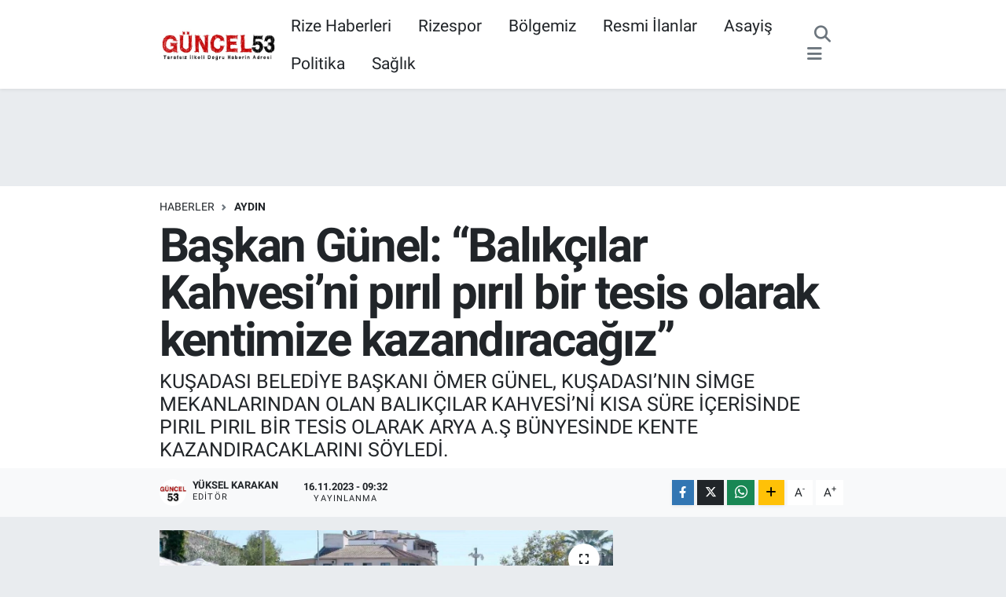

--- FILE ---
content_type: text/html; charset=utf-8
request_url: https://www.google.com/recaptcha/api2/aframe
body_size: 269
content:
<!DOCTYPE HTML><html><head><meta http-equiv="content-type" content="text/html; charset=UTF-8"></head><body><script nonce="ELhX9-D_DI46RW9gvEqTuQ">/** Anti-fraud and anti-abuse applications only. See google.com/recaptcha */ try{var clients={'sodar':'https://pagead2.googlesyndication.com/pagead/sodar?'};window.addEventListener("message",function(a){try{if(a.source===window.parent){var b=JSON.parse(a.data);var c=clients[b['id']];if(c){var d=document.createElement('img');d.src=c+b['params']+'&rc='+(localStorage.getItem("rc::a")?sessionStorage.getItem("rc::b"):"");window.document.body.appendChild(d);sessionStorage.setItem("rc::e",parseInt(sessionStorage.getItem("rc::e")||0)+1);localStorage.setItem("rc::h",'1768838867243');}}}catch(b){}});window.parent.postMessage("_grecaptcha_ready", "*");}catch(b){}</script></body></html>